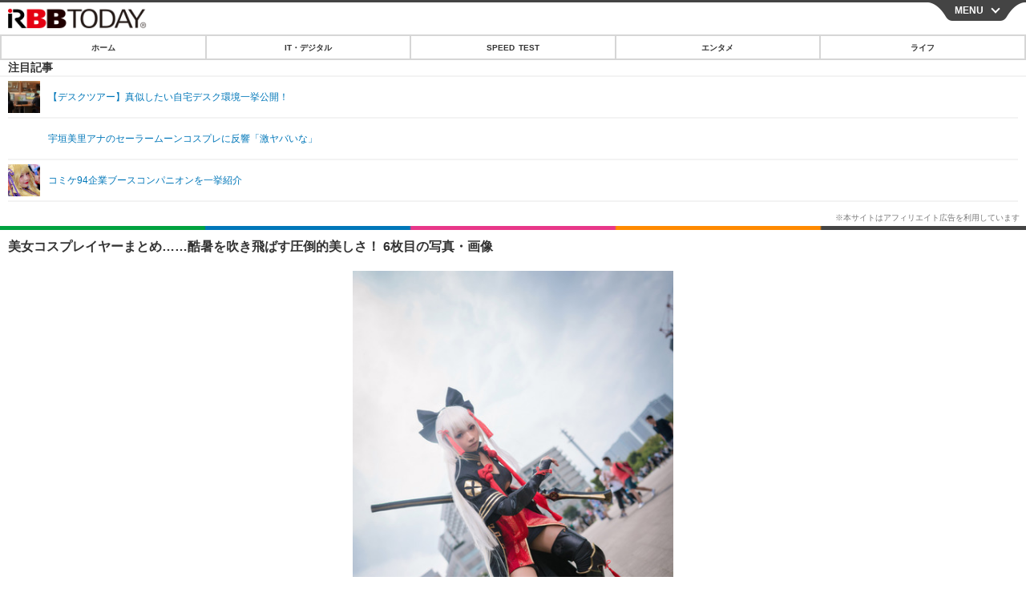

--- FILE ---
content_type: text/html; charset=utf-8
request_url: https://s.rbbtoday.com/article/img/2018/08/23/163020/610516.html
body_size: 11211
content:
<!doctype html>
<html lang="ja" prefix="og: http://ogp.me/ns#">
<head>
<meta charset="UTF-8">
<meta name="viewport" content="width=device-width,initial-scale=1,user-scalable=yes">
<meta property="fb:app_id" content="213710028647386">
<link rel="stylesheet" href="/base/css/a.css?__=2025122402">
<script type="text/javascript">
  (function(w,k,v,k2,v2) {
    w[k]=v; w[k2]=v2;
    var val={}; val[k]=v; val[k2]=v2;
    (w.dataLayer=w.dataLayer||[]).push(val);
  })(window, 'tpl_name', 'pages/image', 'tpl_page', 'image');
</script>
<script src="/base/scripts/jquery-2.1.0.min.js"></script>
<script src="/base/scripts/modernizr-custom.js"></script>
<script async src="/base/scripts/a.js?__=2025122402"></script>




<!-- Facebook Pixel Code -->
<script>
!function(f,b,e,v,n,t,s){if(f.fbq)return;n=f.fbq=function(){n.callMethod?
n.callMethod.apply(n,arguments):n.queue.push(arguments)};if(!f._fbq)f._fbq=n;
n.push=n;n.loaded=!0;n.version='2.0';n.queue=[];t=b.createElement(e);t.async=!0;
t.src=v;s=b.getElementsByTagName(e)[0];s.parentNode.insertBefore(t,s)}(window,
document,'script','https://connect.facebook.net/en_US/fbevents.js');
fbq('init', '1665201680438262');
fbq('track', 'PageView');
</script>
<noscript><img height="1" width="1" style="display:none"
src="https://www.facebook.com/tr?id=1665201680438262&ev=PageView&noscript=1"
/></noscript>
<!-- DO NOT MODIFY -->
<!-- End Facebook Pixel Code -->



<meta name="iid-recommendation" content="no">

    <title>美女コスプレイヤーまとめ……酷暑を吹き飛ばす圧倒的美しさ！ 6枚目の写真・画像 | RBB TODAY</title>
  <meta name="keywords" content="IT・デジタル,ビジネス,エンタメ,ライフ,ショッピング,SPEED TEST,イベント/セミナー">
  <meta name="description" content="「コミックマーケット94」がとうとう最終日を迎えました。8 月10日から12日にかけて開催された3日間、会場スタッフによれば最高気温が45度を記録した猛暑でした。  【コミケ94】3日目の美女コスプレイヤーまとめ 酷暑を吹き飛ばす圧倒的美しさ！ 6枚目の写真・画像">
  <meta name="thumbnail" content="https://www.rbbtoday.com/imgs/ogp_f/610516.jpg">

      <meta name="robots" content="noindex">
  
        <meta name="twitter:title" content="美女コスプレイヤーまとめ……酷暑を吹き飛ばす圧倒的美しさ！ 6枚目の写真・画像 | RBB TODAY">
    <meta name="twitter:card" content="photo">
    <meta name="twitter:site" content="@RBBTODAY">
    <meta name="twitter:url" content="https://www.rbbtoday.com/article/img/2018/08/23/163020/610516.html">
    <meta name="twitter:image" content="https://www.rbbtoday.com/imgs/p/puvWSRmBT8ymJJcQc2fkhylO-UA3Q0JFREdG/610516.jpg">
  
    <meta property="og:title" content="美女コスプレイヤーまとめ……酷暑を吹き飛ばす圧倒的美しさ！ 6枚目の写真・画像 | RBB TODAY">
  <meta property="og:description" content="「コミックマーケット94」がとうとう最終日を迎えました。8 月10日から12日にかけて開催された3日間、会場スタッフによれば最高気温が45度を記録した猛暑でした。  【コミケ94】3日目の美女コスプレイヤーまとめ 酷暑を吹き飛ばす圧倒的美しさ！ 6枚目の写真・画像">


<meta property="og:type" content="article">
<meta property="og:site_name" content="RBB TODAY">
<meta property="og:url" content="https://www.rbbtoday.com/article/img/2018/08/23/163020/610516.html">
<meta property="og:image" content="https://www.rbbtoday.com/imgs/ogp_f/610516.jpg">

<link rel="apple-touch-icon" sizes="76x76" href="/base/images/touch-icon-76.png">
<link rel="apple-touch-icon" sizes="120x120" href="/base/images/touch-icon-120.png">
<link rel="apple-touch-icon" sizes="152x152" href="/base/images/touch-icon-152.png">
<link rel="apple-touch-icon" sizes="180x180" href="/base/images/touch-icon-180.png">

<meta name='robots' content='max-image-preview:large' /><script>var dataLayer = dataLayer || [];dataLayer.push({'customCategory': 'entertainment','customSubCategory': 'others','customProvider': 'animeanimejp','customAuthorId': '','customAuthorName': '日本コスプレ通信','customPrimaryGigaId': '','customPrimaryGigaName': ''});</script>
<meta name="cXenseParse:iid-articleid" content="163020">
<meta name="cXenseParse:iid-article-title" content="美女コスプレイヤーまとめ……酷暑を吹き飛ばす圧倒的美しさ！">
<meta name="cXenseParse:iid-page-type" content="画像ページ">
<meta name="cXenseParse:iid-page-name" content="image">
<meta name="cXenseParse:iid-category" content="エンタメ">
<meta name="cXenseParse:iid-subcategory" content="その他">
<meta name="cXenseParse:iid-hidden-adsense" content="true">
<meta name="cXenseParse:iid-hidden-other-ad" content="false">
<meta name="cXenseParse:iid-article-type" content="通常記事">
<meta name="cXenseParse:iid-provider-name" content="animeanimejp">
<meta name="cXenseParse:author" content="日本コスプレ通信">
<meta name="cXenseParse:recs:publishtime" content="2018-08-23T17:12:58+0900">
<meta name="cxenseparse:iid-publish-yyyy" content="2018">
<meta name="cxenseparse:iid-publish-yyyymm" content="201808">
<meta name="cxenseparse:iid-publish-yyyymmdddd" content="20180823">
<script async src="https://cdn.cxense.com/track_banners_init.js"></script>
<link rel="canonical" href="https://www.rbbtoday.com/article/img/2018/08/23/163020/610511.html">
<link rel="alternate" type="application/rss+xml" title="RSS" href="https://www.rbbtoday.com/rss20/index.rdf">
<link rel="next" href="https://www.rbbtoday.com/article/2018/08/23/163020_2.html">


</head>

<body class="thm-page-arti-image page-cate--entertainment page-cate--entertainment-others page-subcate--others" data-nav="entertainment">
<noscript><iframe src="//www.googletagmanager.com/ns.html?id=GTM-NXT58C"
height="0" width="0" style="display:none;visibility:hidden"></iframe></noscript>
<script>
(function(w,d,s,l,i){w[l]=w[l]||[];w[l].push({'gtm.start':
new Date().getTime(),event:'gtm.js'});var f=d.getElementsByTagName(s)[0],
j=d.createElement(s),dl=l!='dataLayer'?'&l='+l:'';j.async=true;j.src=
'//www.googletagmanager.com/gtm.js?id='+i+dl;f.parentNode.insertBefore(j,f);
})(window,document,'script','dataLayer','GTM-NXT58C');
</script>

<header class="thm-header">
<div class="nav-wrapper hide"><nav class="navigation"><ul class="social"><li><a href="/" class="icon icon--nav-home"></a></li><li><a target="_blank" href="https://twitter.com/RBBTODAY" class="icon icon--nav-twitter"></a></li><li><a target="_blank" href="https://www.youtube.com/user/rbbtodaycom" class="icon icon--nav-youtube"></a></li><li class="close"><a class="">CLOSE</a></li></ul><ul class="menu"><li><a class="link" href="/"><p class="item">ホーム</p></a></li><li class="nav-digital"><p class="item icon icon--nav-digital"><i></i>IT・デジタル</p><ul><li><a href="/category/digital/">IT・デジタルTOP</a></li><li><a href="/category/digital/mobilebiz/latest/">スマートフォン</a></li><li><a href="/category/digital/neta/latest/">ネタ</a></li><li><a href="/category/digital/gadget/latest/">ガジェット・ツール</a></li><li><a href="/category/digital/shopping/latest/">ショッピング</a></li><li><a href="/category/digital/others/latest/">その他</a></li></ul></li><li class="nav-speed"><a href="http://speed.rbbtoday.com/" target="_blank" rel="noopener"><p class="item icon icon--nav-speed">SPEED TEST</p></a></li><li class="nav-entertainment"><p class="item icon icon--nav-entertainment"><i></i>エンタメ</p><ul><li><a href="/category/entertainment/">エンタメTOP</a></li><li><a href="/category/entertainment/movie/latest/">映画・ドラマ</a></li><li><a href="/category/entertainment/korea/latest/">韓流・K-POP</a></li><li><a href="/category/entertainment/korea-entertainment/latest/">韓国・芸能</a></li><li><a href="/category/entertainment/music/latest/">音楽</a></li><li><a href="/category/entertainment/sports/latest/">スポーツ</a></li><li><a href="/category/entertainment/gravure/latest/">グラビア</a></li><li><a href="/category/entertainment/blog/latest/">ブログ</a></li><li><a href="/category/entertainment/shopping/latest/">ショッピング</a></li><li><a href="/category/entertainment/others/latest/">その他</a></li></ul></li><li class="nav-life"><p class="item icon icon--nav-life"><i></i>ライフ</p><ul><li><a href="/category/life/">ライフTOP</a></li><li><a href="/category/life/life-gourmet/latest/">グルメ</a></li><li><a href="/category/life/pet/latest/">ペット</a></li><li><a href="/category/life/shopping/latest/">ショッピング</a></li><li><a href="/category/life/others/latest/">その他</a></li></ul></li><li class="nav-event"><a target="_blank" href="https://s.rbbtoday.com/release/prtimes2-today/"><p class="item icon icon--nav-event">リリース一覧</p></a></li><li class="nav-event"><a target="_blank" href="/pages/info/push.html"><p class="item icon icon--nav-event">プッシュ通知の停止方法</p></a></li></ul><!-- /.menu --><div id="search"><div class="gcse-searchbox-only" data-resultsUrl="/pages/search.html"></div></div><!-- /#search--></nav><!-- /.navigation --><div class="nav-btnbar"><a id="navigationTrigger" href="#" class="trigger">MENU</a></div></div><div class="header-logo">
  <a class="link" href="https://s.rbbtoday.com/" data-sub-title=""><img class="logo" src="/base/images/header-logo.2025122402.png" alt="RBB TODAY | ブロードバンド情報サイト"></a>
</div>
<nav class="global-nav">
  <ul class="header-nav js-global-nav">
    <li class="item item--cate-home js-item"><a class="link icon icon--cate-home" href="/">ホーム</a></li>
    <li class="item item--cate- js-item"><a class="link icon icon--cate-" href="/category/digital/">IT・デジタル</a></li>
    <li class="item item--cate-speed js-item"><a class="link icon icon--cate-speed" href="http://speed.rbbtoday.com/">SPEED TEST</a></li>
    <li class="item item--cate- js-item"><a class="link icon icon--cate-" href="/category/entertainment/">エンタメ</a></li>
    <li class="item item--cate- js-item"><a class="link icon icon--cate-" href="/category/life/">ライフ</a></li>
  </ul>
</nav>

<div class="arti-sharing-wrapper"><ul class="arti-sharing-inner"><li class="item item--twitter"><a class="link clickTracker" href="https://x.com/share?url=https://s.rbbtoday.com/article/img/2018/08/23/163020/610516.html&text=美女コスプレイヤーまとめ……酷暑を吹き飛ばす圧倒的美しさ！ 6枚目の写真・画像" target="_blank" rel="noopener"><svg class="svg-twitter" fill="#000" width="26" viewBox="0 0 24 24" aria-hidden="true" class="r-1nao33i r-4qtqp9 r-yyyyoo r-16y2uox r-8kz0gk r-dnmrzs r-bnwqim r-1plcrui r-lrvibr r-lrsllp"><g><path d="M18.244 2.25h3.308l-7.227 8.26 8.502 11.24H16.17l-5.214-6.817L4.99 21.75H1.68l7.73-8.835L1.254 2.25H8.08l4.713 6.231zm-1.161 17.52h1.833L7.084 4.126H5.117z"></path></g></svg><span class="label">ツイート</span></a></li><li class="item item--facebook"><a class="link clickTracker" href="https://www.facebook.com/sharer/sharer.php?u=https://s.rbbtoday.com/article/img/2018/08/23/163020/610516.html" target="_blank" rel="noopener"><svg class="svg-facebook" fill="#000" width="11" data-name="facebook" viewBox="0 0 74.9 149.8"><title>facebook</title><path d="M114.1,170.6H80.9v-72H64.3V71.8H80.9V55.7c0-21.9,9.4-34.9,36-34.9H139V47.6H125.2c-10.4,0-11.1,3.8-11.1,10.7V71.7h25.1l-2.9,26.8H114.1v72.1Z" transform="translate(-64.3 -20.8)"/></svg><span class="label">シェア</span></a></li><li class="item item--line"><a class="link clickTracker" href="https://social-plugins.line.me/lineit/share?url=https://s.rbbtoday.com/article/img/2018/08/23/163020/610516.html" target="_blank" rel="noopener"><svg class="svg-line" fill="#000" data-name="line" xmlns:xlink="http://www.w3.org/1999/xlink" x="0px" y="0px" viewBox="0 0 200 200" enable-background="new 0 0 200 200" xml:space="preserve"><title>LINE</title><path d="M185,87.1c0-38-38.1-68.9-84.9-68.9c-46.8,0-84.9,30.9-84.9,68.9c0,34.1,30.2,62.6,71,68c2.8,0.6,6.5,1.8,7.5,4.2c0.9,2.1,0.6,5.5,0.3,7.7c0,0-1,6-1.2,7.3c-0.4,2.1-1.7,8.4,7.4,4.6c9.1-3.8,48.9-28.8,66.7-49.3h0C179.1,116,185,102.3,185,87.1z M66.8,109.7H50c-2.5,0-4.5-2-4.5-4.5V71.5c0-2.5,2-4.5,4.5-4.5c2.5,0,4.4,2,4.4,4.5v29.3h12.4c2.5,0,4.4,2,4.4,4.4C71.3,107.7,69.3,109.7,66.8,109.7z M84.3,105.2c0,2.5-2,4.5-4.5,4.5c-2.5,0-4.5-2-4.5-4.5V71.5c0-2.5,2-4.5,4.5-4.5c2.5,0,4.5,2,4.5,4.5V105.2z M124.9,105.2c0,1.9-1.2,3.6-3,4.2c-0.5,0.2-0.9,0.2-1.4,0.2c-1.4,0-2.7-0.7-3.6-1.8L99.6,84.3v20.9c0,2.5-2,4.5-4.5,4.5c-2.5,0-4.4-2-4.4-4.5V71.5c0-1.9,1.2-3.6,3-4.2c0.5-0.2,0.9-0.2,1.4-0.2c1.4,0,2.7,0.7,3.6,1.8L116,92.4V71.5c0-2.5,2-4.5,4.5-4.5c2.5,0,4.5,2,4.5,4.5V105.2z M152.2,83.9c2.5,0,4.5,2,4.5,4.5c0,2.5-2,4.4-4.5,4.4h-12.4v8h12.4c2.5,0,4.5,2,4.5,4.4c0,2.5-2,4.5-4.5,4.5h-16.9c-2.4,0-4.4-2-4.4-4.5V88.4c0,0,0,0,0,0V71.5c0-2.5,2-4.5,4.4-4.5h16.9c2.5,0,4.5,2,4.5,4.5c0,2.5-2,4.5-4.5,4.5h-12.4v8H152.2z"/></svg><span class="label">送る</span></a></li><li class="item item--pinterest"><a class="link clickTracker" href="//www.pinterest.com/pin/create/button/?url=https://s.rbbtoday.com/article/img/2018/08/23/163020/610516.html&media=https://www.rbbtoday.com/imgs/zoom/610511.jpg" data-pin-do="buttonBookmark" target="_blank" rel="noopener"><svg class="svg-pinterest" fill="#333" xmlns="//www.w3.org/2000/svg" viewBox="0 0 774 1000.2" width="22"><path d="M0 359c0-42 8.8-83.7 26.5-125s43-79.7 76-115 76.3-64 130-86S345.7 0 411 0c106 0 193 32.7 261 98s102 142.3 102 231c0 114-28.8 208.2-86.5 282.5S555.3 723 464 723c-30 0-58.2-7-84.5-21s-44.8-31-55.5-51l-40 158c-3.3 12.7-7.7 25.5-13 38.5S259.8 873 253.5 885c-6.3 12-12.7 23.3-19 34s-12.7 20.7-19 30-11.8 17.2-16.5 23.5-9 11.8-13 16.5l-6 8c-2 2.7-4.7 3.7-8 3s-5.3-2.7-6-6c0-.7-.5-5.3-1.5-14s-2-17.8-3-27.5-2-22.2-3-37.5-1.3-30.2-1-44.5 1.3-30.2 3-47.5 4.2-33.3 7.5-48c7.3-31.3 32-135.7 74-313-5.3-10.7-9.7-23.5-13-38.5s-5-27.2-5-36.5l-1-15c0-42.7 10.8-78.2 32.5-106.5S303.3 223 334 223c24.7 0 43.8 8.2 57.5 24.5S412 284.3 412 309c0 15.3-2.8 34.2-8.5 56.5s-13.2 48-22.5 77-16 52.5-20 70.5c-6.7 30-.8 56 17.5 78s42.8 33 73.5 33c52.7 0 96.2-29.8 130.5-89.5S634 402.7 634 318c0-64.7-21-117.5-63-158.5S470.3 98 395 98c-84 0-152.2 27-204.5 81S112 297.7 112 373c0 44.7 12.7 82.3 38 113 8.7 10 11.3 20.7 8 32-1.3 3.3-3.3 11-6 23s-4.7 19.7-6 23c-1.3 7.3-4.7 12.2-10 14.5s-11.3 2.2-18-.5c-39.3-16-68.8-43.5-88.5-82.5S0 411 0 359z"/></svg><span class="label">pinterestでシェアする</span></a></li><li class="item item--hatena"><a class="link clickTracker" href="http://b.hatena.ne.jp/entry/https://s.rbbtoday.com/article/img/2018/08/23/163020/610516.html" data-hatena-bookmark-title="美女コスプレイヤーまとめ……酷暑を吹き飛ばす圧倒的美しさ！ 6枚目の写真・画像" data-hatena-bookmark-layout="simple" title="このエントリーをはてなブックマークに追加" target="_blank" rel="noopener"><svg fill="#222" class="svg-hatena" viewBox="0 0 512 427" style="fill-rule:evenodd;clip-rule:evenodd;stroke-linejoin:round;stroke-miterlimit:2; padding-left:2px;" width="26"><circle cx="464" cy="416" r="48" transform="translate(-64 -96) scale(1.125)"/><path d="M411 0h93.999v284h-94zM135.917 426H0V0h96.06c41.139 0 75.225-.114 104.066 2.58 69.442 6.486 114.829 39.935 114.829 101.387 0 49.112-22.143 78.617-76.824 92.293C274.509 198.73 334 220.546 334 304.195c0 79.134-54.043 106.776-102.083 116.153-28.46 5.555-95.786 5.652-96 5.652zm-28.139-169.985c51.846 0 58.532.59 64.474 1.147 5.941.558 27.894 2.405 38.686 11.96 10.793 9.554 12.91 24.606 12.91 34.867 0 19.625-5.852 33.42-31.787 40.623-13.104 3.639-27.942 4.129-33.298 4.338-3.972.154-25.58.103-50.985.082v-93.017zm0-161.577c28.015 0 48.531-.414 65.44 3.275 13.206 3.47 32.341 7.166 32.341 41.52 0 31.17-23.919 35.749-37.559 38.345-14.489 2.758-60.222 2.458-60.222 2.458V94.438z"/></svg><span class="label">このエントリーをはてなブックマークに追加</span></a></li></ul></div><i class="recommended-ttl">注目記事</i>
<ul class="recommended-list">



<li class="item"><a class="link" href="https://www.rbbtoday.com/special/4513/recent/">
<img class="figure" src="/imgs/img_related_m/951440.jpg" alt="【デスクツアー】真似したい自宅デスク環境一挙公開！・画像" width="260" height="173">
<p class="title">【デスクツアー】真似したい自宅デスク環境一挙公開！</p>
</a></li>




<li class="item"><a class="link" href="/article/2018/08/19/162921.html?pickup_list_click=true">
<img class="figure" src="/base/images/noimage.png" alt="宇垣美里アナのセーラームーンコスプレに反響「激ヤバいな」 画像" width="80" height="80">
<p class="title">宇垣美里アナのセーラームーンコスプレに反響「激ヤバいな」</p>
</a></li>


<li class="item"><a class="link" href="/article/2018/08/21/162969.html?pickup_list_click=true">
<img class="figure" src="/imgs/p/MpY7t08CC_Ltnb1K5Sea6U1PHkEQQ0JFREdG/610218.jpg" alt="コミケ94企業ブースコンパニオンを一挙紹介 画像" width="80" height="80">
<p class="title">コミケ94企業ブースコンパニオンを一挙紹介</p>
</a></li>
</ul>

</header>

<main class="thm-main">
<div class="thm-article news-photo">
  <header class="arti-header">
    <a href="/article/2018/08/23/163020.html?from=image-page-title" class="link-image-page-title">
      <h1 class="head">美女コスプレイヤーまとめ……酷暑を吹き飛ばす圧倒的美しさ！ 6枚目の写真・画像</h1>
    </a>
    <h2 class="group">
      <span class="category-group-name">エンタメ</span>
      <span class="category-name">その他</span>
    </h2>
    <time class="date" datetime="2018-08-23T17:12:58+09:00">2018.8.23（木） 17:12</time>
  </header>

  <figure class="arti-figure">
  
  <a class="link" href="/article/img/2018/08/23/163020/610517.html"><img class="image" src="/imgs/p/WlyWmMPQ5V2plFIuZ3FzQYVNzkFAQ0JFREdG/610516.jpg" alt="【コミケ94】3日目の美女コスプレイヤーまとめ 酷暑を吹き飛ばす圧倒的美しさ！" width="640" height="961"></a>
    <figcaption class="figcaption">
      <span class="caption">【コミケ94】3日目の美女コスプレイヤーまとめ 酷暑を吹き飛ばす圧倒的美しさ！</span>
    </figcaption>
  </figure>

  <ul class="arti-figure-pagination">
    <li class="item paging-prev"><a class="link icon icon--prev" href="/article/img/2018/08/23/163020/610515.html">前の画像</a></li>
    <li class="item paging-next"><a class="link icon icon--next" href="/article/img/2018/08/23/163020/610517.html">次の画像</a></li>
    <li class="item paging-back"><a class="link icon icon--back" href="/article/2018/08/23/163020.html">この記事へ戻る</a></li>
  </ul>
</div>





<script class="recruitment-box-updater"
    data-instance-id="box3"
    data-limit="2"
    data-start="1"
    src="/base/scripts/recruitmentBoxUpdater.js?2025072801"
    data-api-url="https://recruitbox.media.iid.jp/sites/rbbtoday.com.json">
</script>

<section class="main-photo-area js-photo-area is-yet">
  <h2 class="section-title icon icon--camera">この記事の写真</h2>
  <div class="photo-list-wrapper js-photo-wrapper">
    <ul class="photo-list js-photo-list">
      <li class="item">
        <a class="link" href="/article/img/2018/08/23/163020/610511.html">
          <img class="image" src="/imgs/p/Kq_ws8pU0agLB0ZhINEgO01PhkGIQ0JFREdG/610511.jpg" alt="【コミケ94】3日目の美女コスプレイヤーまとめ 酷暑を吹き飛ばす圧倒的美しさ！">
        </a>
      </li>
      <li class="item">
        <a class="link" href="/article/img/2018/08/23/163020/610512.html">
          <img class="image" src="/imgs/p/Kq_ws8pU0agLB0ZhINEgO01PhkGIQ0JFREdG/610512.jpg" alt="【コミケ94】3日目の美女コスプレイヤーまとめ 酷暑を吹き飛ばす圧倒的美しさ！">
        </a>
      </li>
      <li class="item">
        <a class="link" href="/article/img/2018/08/23/163020/610513.html">
          <img class="image" src="/imgs/p/Kq_ws8pU0agLB0ZhINEgO01PhkGIQ0JFREdG/610513.jpg" alt="【コミケ94】3日目の美女コスプレイヤーまとめ 酷暑を吹き飛ばす圧倒的美しさ！">
        </a>
      </li>
      <li class="item">
        <a class="link" href="/article/img/2018/08/23/163020/610514.html">
          <img class="image" src="/imgs/p/Kq_ws8pU0agLB0ZhINEgO01PhkGIQ0JFREdG/610514.jpg" alt="【コミケ94】3日目の美女コスプレイヤーまとめ 酷暑を吹き飛ばす圧倒的美しさ！">
        </a>
      </li>
      <li class="item">
        <a class="link" href="/article/img/2018/08/23/163020/610515.html">
          <img class="image" src="/imgs/p/Kq_ws8pU0agLB0ZhINEgO01PhkGIQ0JFREdG/610515.jpg" alt="【コミケ94】3日目の美女コスプレイヤーまとめ 酷暑を吹き飛ばす圧倒的美しさ！">
        </a>
      </li>
      <li class="item">
        <a class="link" href="/article/img/2018/08/23/163020/610516.html">
          <img class="image" src="/imgs/p/Kq_ws8pU0agLB0ZhINEgO01PhkGIQ0JFREdG/610516.jpg" alt="【コミケ94】3日目の美女コスプレイヤーまとめ 酷暑を吹き飛ばす圧倒的美しさ！">
        </a>
      </li>
      <li class="item">
        <a class="link" href="/article/img/2018/08/23/163020/610517.html">
          <img class="image" src="/imgs/p/Kq_ws8pU0agLB0ZhINEgO01PhkGIQ0JFREdG/610517.jpg" alt="【コミケ94】3日目の美女コスプレイヤーまとめ 酷暑を吹き飛ばす圧倒的美しさ！">
        </a>
      </li>
      <li class="item">
        <a class="link" href="/article/img/2018/08/23/163020/610518.html">
          <img class="image" src="/imgs/p/Kq_ws8pU0agLB0ZhINEgO01PhkGIQ0JFREdG/610518.jpg" alt="【コミケ94】3日目の美女コスプレイヤーまとめ 酷暑を吹き飛ばす圧倒的美しさ！">
        </a>
      </li>
      <li class="item">
        <a class="link" href="/article/img/2018/08/23/163020/610519.html">
          <img class="image" src="/imgs/p/Kq_ws8pU0agLB0ZhINEgO01PhkGIQ0JFREdG/610519.jpg" alt="【コミケ94】3日目の美女コスプレイヤーまとめ 酷暑を吹き飛ばす圧倒的美しさ！">
        </a>
      </li>
      <li class="item">
        <a class="link" href="/article/img/2018/08/23/163020/610520.html">
          <img class="image" src="/imgs/p/Kq_ws8pU0agLB0ZhINEgO01PhkGIQ0JFREdG/610520.jpg" alt="【コミケ94】3日目の美女コスプレイヤーまとめ 酷暑を吹き飛ばす圧倒的美しさ！">
        </a>
      </li>
      <li class="item">
        <a class="link" href="/article/img/2018/08/23/163020/610521.html">
          <img class="image" src="/imgs/p/Kq_ws8pU0agLB0ZhINEgO01PhkGIQ0JFREdG/610521.jpg" alt="【コミケ94】3日目の美女コスプレイヤーまとめ 酷暑を吹き飛ばす圧倒的美しさ！">
        </a>
      </li>
      <li class="item">
        <a class="link" href="/article/img/2018/08/23/163020/610522.html">
          <img class="image" src="/imgs/p/Kq_ws8pU0agLB0ZhINEgO01PhkGIQ0JFREdG/610522.jpg" alt="【コミケ94】3日目の美女コスプレイヤーまとめ 酷暑を吹き飛ばす圧倒的美しさ！">
        </a>
      </li>
      <li class="item">
        <a class="link" href="/article/img/2018/08/23/163020/610523.html">
          <img class="image" src="/imgs/p/Kq_ws8pU0agLB0ZhINEgO01PhkGIQ0JFREdG/610523.jpg" alt="【コミケ94】3日目の美女コスプレイヤーまとめ 酷暑を吹き飛ばす圧倒的美しさ！">
        </a>
      </li>
      <li class="item">
        <a class="link" href="/article/img/2018/08/23/163020/610524.html">
          <img class="image" src="/imgs/p/Kq_ws8pU0agLB0ZhINEgO01PhkGIQ0JFREdG/610524.jpg" alt="【コミケ94】3日目の美女コスプレイヤーまとめ 酷暑を吹き飛ばす圧倒的美しさ！">
        </a>
      </li>
      <li class="item">
        <a class="link" href="/article/img/2018/08/23/163020/610525.html">
          <img class="image" src="/imgs/p/Kq_ws8pU0agLB0ZhINEgO01PhkGIQ0JFREdG/610525.jpg" alt="【コミケ94】3日目の美女コスプレイヤーまとめ 酷暑を吹き飛ばす圧倒的美しさ！">
        </a>
      </li>
      <li class="item">
        <a class="link" href="/article/img/2018/08/23/163020/610526.html">
          <img class="image" src="/imgs/p/Kq_ws8pU0agLB0ZhINEgO01PhkGIQ0JFREdG/610526.jpg" alt="【コミケ94】3日目の美女コスプレイヤーまとめ 酷暑を吹き飛ばす圧倒的美しさ！">
        </a>
      </li>
      <li class="item">
        <a class="link" href="/article/img/2018/08/23/163020/610527.html">
          <img class="image" src="/imgs/p/Kq_ws8pU0agLB0ZhINEgO01PhkGIQ0JFREdG/610527.jpg" alt="【コミケ94】3日目の美女コスプレイヤーまとめ 酷暑を吹き飛ばす圧倒的美しさ！">
        </a>
      </li>
      <li class="item">
        <a class="link" href="/article/img/2018/08/23/163020/610528.html">
          <img class="image" src="/imgs/p/Kq_ws8pU0agLB0ZhINEgO01PhkGIQ0JFREdG/610528.jpg" alt="【コミケ94】3日目の美女コスプレイヤーまとめ 酷暑を吹き飛ばす圧倒的美しさ！">
        </a>
      </li>
      <li class="item">
        <a class="link" href="/article/img/2018/08/23/163020/610529.html">
          <img class="image" src="/imgs/p/Kq_ws8pU0agLB0ZhINEgO01PhkGIQ0JFREdG/610529.jpg" alt="【コミケ94】3日目の美女コスプレイヤーまとめ 酷暑を吹き飛ばす圧倒的美しさ！">
        </a>
      </li>
      <li class="item">
        <a class="link" href="/article/img/2018/08/23/163020/610530.html">
          <img class="image" src="/imgs/p/Kq_ws8pU0agLB0ZhINEgO01PhkGIQ0JFREdG/610530.jpg" alt="【コミケ94】3日目の美女コスプレイヤーまとめ 酷暑を吹き飛ばす圧倒的美しさ！">
        </a>
      </li>
      <li class="item">
        <a class="link" href="/article/img/2018/08/23/163020/610531.html">
          <img class="image" src="/imgs/p/Kq_ws8pU0agLB0ZhINEgO01PhkGIQ0JFREdG/610531.jpg" alt="【コミケ94】3日目の美女コスプレイヤーまとめ 酷暑を吹き飛ばす圧倒的美しさ！">
        </a>
      </li>
      <li class="item">
        <a class="link" href="/article/img/2018/08/23/163020/610532.html">
          <img class="image" src="/imgs/p/Kq_ws8pU0agLB0ZhINEgO01PhkGIQ0JFREdG/610532.jpg" alt="【コミケ94】3日目の美女コスプレイヤーまとめ 酷暑を吹き飛ばす圧倒的美しさ！">
        </a>
      </li>
      <li class="item">
        <a class="link" href="/article/img/2018/08/23/163020/610533.html">
          <img class="image" src="/imgs/p/Kq_ws8pU0agLB0ZhINEgO01PhkGIQ0JFREdG/610533.jpg" alt="【コミケ94】3日目の美女コスプレイヤーまとめ 酷暑を吹き飛ばす圧倒的美しさ！">
        </a>
      </li>
      <li class="item">
        <a class="link" href="/article/img/2018/08/23/163020/610534.html">
          <img class="image" src="/imgs/p/Kq_ws8pU0agLB0ZhINEgO01PhkGIQ0JFREdG/610534.jpg" alt="【コミケ94】3日目の美女コスプレイヤーまとめ 酷暑を吹き飛ばす圧倒的美しさ！">
        </a>
      </li>
      <li class="item">
        <a class="link" href="/article/img/2018/08/23/163020/610535.html">
          <img class="image" src="/imgs/p/Kq_ws8pU0agLB0ZhINEgO01PhkGIQ0JFREdG/610535.jpg" alt="【コミケ94】3日目の美女コスプレイヤーまとめ 酷暑を吹き飛ばす圧倒的美しさ！">
        </a>
      </li>
      <li class="item">
        <a class="link" href="/article/img/2018/08/23/163020/610536.html">
          <img class="image" src="/imgs/p/Kq_ws8pU0agLB0ZhINEgO01PhkGIQ0JFREdG/610536.jpg" alt="【コミケ94】3日目の美女コスプレイヤーまとめ 酷暑を吹き飛ばす圧倒的美しさ！">
        </a>
      </li>
      <li class="item">
        <a class="link" href="/article/img/2018/08/23/163020/610537.html">
          <img class="image" src="/imgs/p/Kq_ws8pU0agLB0ZhINEgO01PhkGIQ0JFREdG/610537.jpg" alt="【コミケ94】3日目の美女コスプレイヤーまとめ 酷暑を吹き飛ばす圧倒的美しさ！">
        </a>
      </li>
      <li class="item">
        <a class="link" href="/article/img/2018/08/23/163020/610538.html">
          <img class="image" src="/imgs/p/Kq_ws8pU0agLB0ZhINEgO01PhkGIQ0JFREdG/610538.jpg" alt="【コミケ94】3日目の美女コスプレイヤーまとめ 酷暑を吹き飛ばす圧倒的美しさ！">
        </a>
      </li>
      <li class="item">
        <a class="link" href="/article/img/2018/08/23/163020/610539.html">
          <img class="image" src="/imgs/p/Kq_ws8pU0agLB0ZhINEgO01PhkGIQ0JFREdG/610539.jpg" alt="【コミケ94】3日目の美女コスプレイヤーまとめ 酷暑を吹き飛ばす圧倒的美しさ！">
        </a>
      </li>
      <li class="item">
        <a class="link" href="/article/img/2018/08/23/163020/610540.html">
          <img class="image" src="/imgs/p/Kq_ws8pU0agLB0ZhINEgO01PhkGIQ0JFREdG/610540.jpg" alt="【コミケ94】3日目の美女コスプレイヤーまとめ 酷暑を吹き飛ばす圧倒的美しさ！">
        </a>
      </li>
      <li class="item">
        <a class="link" href="/article/img/2018/08/23/163020/610541.html">
          <img class="image" src="/imgs/p/Kq_ws8pU0agLB0ZhINEgO01PhkGIQ0JFREdG/610541.jpg" alt="【コミケ94】3日目の美女コスプレイヤーまとめ 酷暑を吹き飛ばす圧倒的美しさ！">
        </a>
      </li>
      <li class="item">
        <a class="link" href="/article/img/2018/08/23/163020/610542.html">
          <img class="image" src="/imgs/p/Kq_ws8pU0agLB0ZhINEgO01PhkGIQ0JFREdG/610542.jpg" alt="【コミケ94】3日目の美女コスプレイヤーまとめ 酷暑を吹き飛ばす圧倒的美しさ！">
        </a>
      </li>
      <li class="item">
        <a class="link" href="/article/img/2018/08/23/163020/610543.html">
          <img class="image" src="/imgs/p/Kq_ws8pU0agLB0ZhINEgO01PhkGIQ0JFREdG/610543.jpg" alt="【コミケ94】3日目の美女コスプレイヤーまとめ 酷暑を吹き飛ばす圧倒的美しさ！">
        </a>
      </li>
      <li class="item">
        <a class="link" href="/article/img/2018/08/23/163020/610544.html">
          <img class="image" src="/imgs/p/Kq_ws8pU0agLB0ZhINEgO01PhkGIQ0JFREdG/610544.jpg" alt="【コミケ94】3日目の美女コスプレイヤーまとめ 酷暑を吹き飛ばす圧倒的美しさ！">
        </a>
      </li>
      <li class="item">
        <a class="link" href="/article/img/2018/08/23/163020/610545.html">
          <img class="image" src="/imgs/p/Kq_ws8pU0agLB0ZhINEgO01PhkGIQ0JFREdG/610545.jpg" alt="【コミケ94】3日目の美女コスプレイヤーまとめ 酷暑を吹き飛ばす圧倒的美しさ！">
        </a>
      </li>
      <li class="item">
        <a class="link" href="/article/img/2018/08/23/163020/610546.html">
          <img class="image" src="/imgs/p/Kq_ws8pU0agLB0ZhINEgO01PhkGIQ0JFREdG/610546.jpg" alt="【コミケ94】3日目の美女コスプレイヤーまとめ 酷暑を吹き飛ばす圧倒的美しさ！">
        </a>
      </li>
      <li class="item">
        <a class="link" href="/article/img/2018/08/23/163020/610547.html">
          <img class="image" src="/imgs/p/Kq_ws8pU0agLB0ZhINEgO01PhkGIQ0JFREdG/610547.jpg" alt="【コミケ94】3日目の美女コスプレイヤーまとめ 酷暑を吹き飛ばす圧倒的美しさ！">
        </a>
      </li>
      <li class="item">
        <a class="link" href="/article/img/2018/08/23/163020/610548.html">
          <img class="image" src="/imgs/p/Kq_ws8pU0agLB0ZhINEgO01PhkGIQ0JFREdG/610548.jpg" alt="【コミケ94】3日目の美女コスプレイヤーまとめ 酷暑を吹き飛ばす圧倒的美しさ！">
        </a>
      </li>
      <li class="item">
        <a class="link" href="/article/img/2018/08/23/163020/610549.html">
          <img class="image" src="/imgs/p/Kq_ws8pU0agLB0ZhINEgO01PhkGIQ0JFREdG/610549.jpg" alt="【コミケ94】3日目の美女コスプレイヤーまとめ 酷暑を吹き飛ばす圧倒的美しさ！">
        </a>
      </li>
      <li class="item">
        <a class="link" href="/article/img/2018/08/23/163020/610550.html">
          <img class="image" src="/imgs/p/Kq_ws8pU0agLB0ZhINEgO01PhkGIQ0JFREdG/610550.jpg" alt="【コミケ94】3日目の美女コスプレイヤーまとめ 酷暑を吹き飛ばす圧倒的美しさ！">
        </a>
      </li>
    </ul>
    <ul class="photo-list js-photo-list">
      <li class="item">
        <a class="link" href="/article/img/2018/08/23/163020/610551.html">
          <img class="image" src="/imgs/p/Kq_ws8pU0agLB0ZhINEgO01PhkGIQ0JFREdG/610551.jpg" alt="【コミケ94】3日目の美女コスプレイヤーまとめ 酷暑を吹き飛ばす圧倒的美しさ！">
        </a>
      </li>
      <li class="item">
        <a class="link" href="/article/img/2018/08/23/163020/610552.html">
          <img class="image" src="/imgs/p/Kq_ws8pU0agLB0ZhINEgO01PhkGIQ0JFREdG/610552.jpg" alt="【コミケ94】3日目の美女コスプレイヤーまとめ 酷暑を吹き飛ばす圧倒的美しさ！">
        </a>
      </li>
      <li class="item">
        <a class="link" href="/article/img/2018/08/23/163020/610553.html">
          <img class="image" src="/imgs/p/Kq_ws8pU0agLB0ZhINEgO01PhkGIQ0JFREdG/610553.jpg" alt="【コミケ94】3日目の美女コスプレイヤーまとめ 酷暑を吹き飛ばす圧倒的美しさ！">
        </a>
      </li>
      <li class="item">
        <a class="link" href="/article/img/2018/08/23/163020/610554.html">
          <img class="image" src="/imgs/p/Kq_ws8pU0agLB0ZhINEgO01PhkGIQ0JFREdG/610554.jpg" alt="【コミケ94】3日目の美女コスプレイヤーまとめ 酷暑を吹き飛ばす圧倒的美しさ！">
        </a>
      </li>
      <li class="item">
        <a class="link" href="/article/img/2018/08/23/163020/610555.html">
          <img class="image" src="/imgs/p/Kq_ws8pU0agLB0ZhINEgO01PhkGIQ0JFREdG/610555.jpg" alt="【コミケ94】3日目の美女コスプレイヤーまとめ 酷暑を吹き飛ばす圧倒的美しさ！">
        </a>
      </li>
      <li class="item">
        <a class="link" href="/article/img/2018/08/23/163020/610556.html">
          <img class="image" src="/imgs/p/Kq_ws8pU0agLB0ZhINEgO01PhkGIQ0JFREdG/610556.jpg" alt="【コミケ94】3日目の美女コスプレイヤーまとめ 酷暑を吹き飛ばす圧倒的美しさ！">
        </a>
      </li>
      <li class="item">
        <a class="link" href="/article/img/2018/08/23/163020/610557.html">
          <img class="image" src="/imgs/p/Kq_ws8pU0agLB0ZhINEgO01PhkGIQ0JFREdG/610557.jpg" alt="【コミケ94】3日目の美女コスプレイヤーまとめ 酷暑を吹き飛ばす圧倒的美しさ！">
        </a>
      </li>
      <li class="item">
        <a class="link" href="/article/img/2018/08/23/163020/610558.html">
          <img class="image" src="/imgs/p/Kq_ws8pU0agLB0ZhINEgO01PhkGIQ0JFREdG/610558.jpg" alt="【コミケ94】3日目の美女コスプレイヤーまとめ 酷暑を吹き飛ばす圧倒的美しさ！">
        </a>
      </li>
      <li class="item">
        <a class="link" href="/article/img/2018/08/23/163020/610559.html">
          <img class="image" src="/imgs/p/Kq_ws8pU0agLB0ZhINEgO01PhkGIQ0JFREdG/610559.jpg" alt="【コミケ94】3日目の美女コスプレイヤーまとめ 酷暑を吹き飛ばす圧倒的美しさ！">
        </a>
      </li>
      <li class="item">
        <a class="link" href="/article/img/2018/08/23/163020/610560.html">
          <img class="image" src="/imgs/p/Kq_ws8pU0agLB0ZhINEgO01PhkGIQ0JFREdG/610560.jpg" alt="【コミケ94】3日目の美女コスプレイヤーまとめ 酷暑を吹き飛ばす圧倒的美しさ！">
        </a>
      </li>
      <li class="item">
        <a class="link" href="/article/img/2018/08/23/163020/610561.html">
          <img class="image" src="/imgs/p/Kq_ws8pU0agLB0ZhINEgO01PhkGIQ0JFREdG/610561.jpg" alt="【コミケ94】3日目の美女コスプレイヤーまとめ 酷暑を吹き飛ばす圧倒的美しさ！">
        </a>
      </li>
      <li class="item">
        <a class="link" href="/article/img/2018/08/23/163020/610562.html">
          <img class="image" src="/imgs/p/Kq_ws8pU0agLB0ZhINEgO01PhkGIQ0JFREdG/610562.jpg" alt="【コミケ94】3日目の美女コスプレイヤーまとめ 酷暑を吹き飛ばす圧倒的美しさ！">
        </a>
      </li>
      <li class="item">
        <a class="link" href="/article/img/2018/08/23/163020/610563.html">
          <img class="image" src="/imgs/p/Kq_ws8pU0agLB0ZhINEgO01PhkGIQ0JFREdG/610563.jpg" alt="【コミケ94】3日目の美女コスプレイヤーまとめ 酷暑を吹き飛ばす圧倒的美しさ！">
        </a>
      </li>
      <li class="item">
        <a class="link" href="/article/img/2018/08/23/163020/610564.html">
          <img class="image" src="/imgs/p/Kq_ws8pU0agLB0ZhINEgO01PhkGIQ0JFREdG/610564.jpg" alt="【コミケ94】3日目の美女コスプレイヤーまとめ 酷暑を吹き飛ばす圧倒的美しさ！">
        </a>
      </li>
      <li class="item">
        <a class="link" href="/article/img/2018/08/23/163020/610565.html">
          <img class="image" src="/imgs/p/Kq_ws8pU0agLB0ZhINEgO01PhkGIQ0JFREdG/610565.jpg" alt="【コミケ94】3日目の美女コスプレイヤーまとめ 酷暑を吹き飛ばす圧倒的美しさ！">
        </a>
      </li>
      <li class="item">
        <a class="link" href="/article/img/2018/08/23/163020/610566.html">
          <img class="image" src="/imgs/p/Kq_ws8pU0agLB0ZhINEgO01PhkGIQ0JFREdG/610566.jpg" alt="【コミケ94】3日目の美女コスプレイヤーまとめ 酷暑を吹き飛ばす圧倒的美しさ！">
        </a>
      </li>
      <li class="item">
        <a class="link" href="/article/img/2018/08/23/163020/610567.html">
          <img class="image" src="/imgs/p/Kq_ws8pU0agLB0ZhINEgO01PhkGIQ0JFREdG/610567.jpg" alt="【コミケ94】3日目の美女コスプレイヤーまとめ 酷暑を吹き飛ばす圧倒的美しさ！">
        </a>
      </li>
      <li class="item">
        <a class="link" href="/article/img/2018/08/23/163020/610568.html">
          <img class="image" src="/imgs/p/Kq_ws8pU0agLB0ZhINEgO01PhkGIQ0JFREdG/610568.jpg" alt="【コミケ94】3日目の美女コスプレイヤーまとめ 酷暑を吹き飛ばす圧倒的美しさ！">
        </a>
      </li>
      <li class="item">
        <a class="link" href="/article/img/2018/08/23/163020/610569.html">
          <img class="image" src="/imgs/p/Kq_ws8pU0agLB0ZhINEgO01PhkGIQ0JFREdG/610569.jpg" alt="【コミケ94】3日目の美女コスプレイヤーまとめ 酷暑を吹き飛ばす圧倒的美しさ！">
        </a>
      </li>
      <li class="item">
        <a class="link" href="/article/img/2018/08/23/163020/610570.html">
          <img class="image" src="/imgs/p/Kq_ws8pU0agLB0ZhINEgO01PhkGIQ0JFREdG/610570.jpg" alt="【コミケ94】3日目の美女コスプレイヤーまとめ 酷暑を吹き飛ばす圧倒的美しさ！">
        </a>
      </li>
      <li class="item">
        <a class="link" href="/article/img/2018/08/23/163020/610571.html">
          <img class="image" src="/imgs/p/Kq_ws8pU0agLB0ZhINEgO01PhkGIQ0JFREdG/610571.jpg" alt="【コミケ94】3日目の美女コスプレイヤーまとめ 酷暑を吹き飛ばす圧倒的美しさ！">
        </a>
      </li>
      <li class="item">
        <a class="link" href="/article/img/2018/08/23/163020/610572.html">
          <img class="image" src="/imgs/p/Kq_ws8pU0agLB0ZhINEgO01PhkGIQ0JFREdG/610572.jpg" alt="【コミケ94】3日目の美女コスプレイヤーまとめ 酷暑を吹き飛ばす圧倒的美しさ！">
        </a>
      </li>
      <li class="item">
        <a class="link" href="/article/img/2018/08/23/163020/610573.html">
          <img class="image" src="/imgs/p/Kq_ws8pU0agLB0ZhINEgO01PhkGIQ0JFREdG/610573.jpg" alt="【コミケ94】3日目の美女コスプレイヤーまとめ 酷暑を吹き飛ばす圧倒的美しさ！">
        </a>
      </li>
      <li class="item">
        <a class="link" href="/article/img/2018/08/23/163020/610574.html">
          <img class="image" src="/imgs/p/Kq_ws8pU0agLB0ZhINEgO01PhkGIQ0JFREdG/610574.jpg" alt="【コミケ94】3日目の美女コスプレイヤーまとめ 酷暑を吹き飛ばす圧倒的美しさ！">
        </a>
      </li>
      <li class="item">
        <a class="link" href="/article/img/2018/08/23/163020/610575.html">
          <img class="image" src="/imgs/p/Kq_ws8pU0agLB0ZhINEgO01PhkGIQ0JFREdG/610575.jpg" alt="【コミケ94】3日目の美女コスプレイヤーまとめ 酷暑を吹き飛ばす圧倒的美しさ！">
        </a>
      </li>
      <li class="item">
        <a class="link" href="/article/img/2018/08/23/163020/610576.html">
          <img class="image" src="/imgs/p/Kq_ws8pU0agLB0ZhINEgO01PhkGIQ0JFREdG/610576.jpg" alt="【コミケ94】3日目の美女コスプレイヤーまとめ 酷暑を吹き飛ばす圧倒的美しさ！">
        </a>
      </li>
      <li class="item">
        <a class="link" href="/article/img/2018/08/23/163020/610577.html">
          <img class="image" src="/imgs/p/Kq_ws8pU0agLB0ZhINEgO01PhkGIQ0JFREdG/610577.jpg" alt="【コミケ94】3日目の美女コスプレイヤーまとめ 酷暑を吹き飛ばす圧倒的美しさ！">
        </a>
      </li>
    </ul>
  </div>
  <div class="photo-control js-photo-control">
    <span class="photo-page js-photo-page"></span> / <span class="photo-page-total js-photo-page-total"></span>
  </div>
</section>


<script class="recruitment-box-updater"
    data-instance-id="box1"
    data-limit="6"
    data-start="1"
    src="/base/scripts/recruitmentBoxUpdater.js?2025072801"
    data-api-url="https://recruitbox.media.iid.jp/sites/rbbtoday.com.json">
</script>








<section class="aside-box aside-box-relation-arti">
  <h2 class="section-title icon icon--relation-arti"><span class="inner">関連ニュース</span></h2>
  <ul class="relation-arti-list">


    <li class="item  item--cate-entertainment item--cate-entertainment-others item--subcate-others"><a class="link" href="/article/2018/08/19/162921.html?pickup_list_click1=true">
      <article class="relation-arti-content">
        <img class="figure" src="/base/images/noimage.png" alt="宇垣美里アナのセーラームーンコスプレに反響「激ヤバいな」 画像" width="200" height="200">
        <div class="figcaption">
          <h3 class="title">宇垣美里アナのセーラームーンコスプレに反響「激ヤバいな」</h3>
          <span class="group">エンタメ</span>
          <time class="date" datetime="2018-08-19T18:36:02+09:00">2018.8.19(日) 18:36</time>
        </div>
      </article>
    </a></li>


    <li class="item  item--cate-entertainment item--cate-entertainment-others item--subcate-others"><a class="link" href="/article/2018/08/21/162969.html?pickup_list_click3=true">
      <article class="relation-arti-content">
        <img class="figure" src="/imgs/p/Kq_ws8pU0agLB0ZhINEgO01PhkGIQ0JFREdG/610218.jpg" alt="コミケ94企業ブースコンパニオンを一挙紹介 画像" width="200" height="200">
        <div class="figcaption">
          <h3 class="title">コミケ94企業ブースコンパニオンを一挙紹介</h3>
          <span class="group">エンタメ</span>
          <time class="date" datetime="2018-08-21T17:41:31+09:00">2018.8.21(火) 17:41</time>
        </div>
      </article>
    </a></li>


    <li class="item  item--cate-entertainment item--cate-entertainment-others item--subcate-others"><a class="link" href="/article/2018/08/12/162738.html?pickup_list_click5=true">
      <article class="relation-arti-content">
        <img class="figure" src="/imgs/p/Kq_ws8pU0agLB0ZhINEgO01PhkGIQ0JFREdG/609221.jpg" alt="「コミケ94」で見つけたネタ系コスプレ 画像" width="200" height="200">
        <div class="figcaption">
          <h3 class="title">「コミケ94」で見つけたネタ系コスプレ</h3>
          <span class="group">エンタメ</span>
          <time class="date" datetime="2018-08-12T18:24:24+09:00">2018.8.12(日) 18:24</time>
        </div>
      </article>
    </a></li>

    <li class="item  item--cate-entertainment item--cate-entertainment-others item--subcate-others"><a class="link" href="/article/2018/08/12/162737.html?pickup_list_click6=true">
      <article class="relation-arti-content">
        <img class="figure" src="/imgs/p/Kq_ws8pU0agLB0ZhINEgO01PhkGIQ0JFREdG/609110.jpg" alt="「コミケ94」2日目は「FGO」「はたらく細胞」人気キャラのコスプレも続々 画像" width="200" height="200">
        <div class="figcaption">
          <h3 class="title">「コミケ94」2日目は「FGO」「はたらく細胞」人気キャラのコスプレも続々</h3>
          <span class="group">エンタメ</span>
          <time class="date" datetime="2018-08-12T18:20:16+09:00">2018.8.12(日) 18:20</time>
        </div>
      </article>
    </a></li>


  </ul>
</section>


<script class="recruitment-box-updater"
    data-instance-id="box2"
    data-limit="4"
    data-start="1"
    src="/base/scripts/recruitmentBoxUpdater.js?2025072801"
    data-api-url="https://recruitbox.media.iid.jp/sites/rbbtoday.com.json">
</script>

<section class="aside-box aside-box-ranking">
  <h2 class="section-title icon icon--ranking"><span class="inner">アクセスランキング</span></h2>
  <ol class="ranking-list">

    <li class="item item--cate-entertainment item--cate-entertainment-korea-entertainment item--subcate-korea-entertainment rank rank--first"><a class="link arrow icon icon--ranking" href="/article/2026/01/30/243145.html">
      <article class="ranking-content">
        <img class="figure" src="/imgs/p/0mwxdcAWOcRxSvfdCBu2L01P8kH8Q0JFREdG/984969.jpg" alt="日韓サッカーの差は今後開く一方か…2025アジア・ベスト11が示した将来の力関係" width="188" height="188">
        <div class="figcaption">
          <h3 class="title">日韓サッカーの差は今後開く一方か…2025アジア・ベスト11が示した将来の力関係</h3>
          <time class="date" datetime="2026-01-30T13:47:12+09:00">2026.1.30(金) 13:47</time>
        </div>
      </article>
    </a></li>

    <li class="item item--cate-entertainment item--cate-entertainment-korea-entertainment item--subcate-korea-entertainment rank rank--second"><a class="link arrow icon icon--ranking" href="/article/2026/01/21/242661.html">
      <article class="ranking-content">
        <img class="figure" src="/imgs/p/0mwxdcAWOcRxSvfdCBu2L01P8kH8Q0JFREdG/982407.jpg" alt="「G-DRAGONの熱愛相手」は伊達じゃなかった！『脱出おひとり島5』の“ホットガール”キム・ゴウン" width="188" height="188">
        <div class="figcaption">
          <h3 class="title">「G-DRAGONの熱愛相手」は伊達じゃなかった！『脱出おひとり島5』の“ホットガール”キム・ゴウン</h3>
          <time class="date" datetime="2026-01-21T16:17:27+09:00">2026.1.21(水) 16:17</time>
        </div>
      </article>
    </a></li>

    <li class="item item--cate-entertainment item--cate-entertainment-gravure item--subcate-gravure rank rank--third"><a class="link arrow icon icon--ranking" href="/article/2026/01/30/243172.html">
      <article class="ranking-content">
        <img class="figure" src="/imgs/p/0mwxdcAWOcRxSvfdCBu2L01P8kH8Q0JFREdG/985075.jpg" alt="えなこ、セクシーバニーコスプレで美谷間チラ見せ！ポップな世界観で表紙飾る" width="188" height="188">
        <div class="figcaption">
          <h3 class="title">えなこ、セクシーバニーコスプレで美谷間チラ見せ！ポップな世界観で表紙飾る</h3>
          <time class="date" datetime="2026-01-30T19:35:16+09:00">2026.1.30(金) 19:35</time>
        </div>
      </article>
    </a></li>

    <li class="item item--cate-entertainment item--cate-entertainment-gravure item--subcate-gravure rank"><a class="link arrow" href="/article/2026/01/28/243046.html">
      <article class="ranking-content">
        <img class="figure" src="/imgs/p/0mwxdcAWOcRxSvfdCBu2L01P8kH8Q0JFREdG/984360.jpg" alt="エリマリ姉妹、ランジェリー姿でエキゾチックな美貌披露！ベトナム撮影の1st写真集が発売決定" width="188" height="188">
        <div class="figcaption">
          <h3 class="title">エリマリ姉妹、ランジェリー姿でエキゾチックな美貌披露！ベトナム撮影の1st写真集が発売決定</h3>
          <time class="date" datetime="2026-01-28T21:08:50+09:00">2026.1.28(水) 21:08</time>
        </div>
      </article>
    </a></li>

    <li class="item item--cate-entertainment item--cate-entertainment-gravure item--subcate-gravure rank"><a class="link arrow" href="/article/2026/01/30/243171.html">
      <article class="ranking-content">
        <img class="figure" src="/imgs/p/0mwxdcAWOcRxSvfdCBu2L01P8kH8Q0JFREdG/985089.jpg" alt="東雲うみ、眼鏡×レースランジェリーで“フェチ心”刺激するグラビア披露！" width="188" height="188">
        <div class="figcaption">
          <h3 class="title">東雲うみ、眼鏡×レースランジェリーで“フェチ心”刺激するグラビア披露！</h3>
          <time class="date" datetime="2026-01-30T19:30:02+09:00">2026.1.30(金) 19:30</time>
        </div>
      </article>
    </a></li>
  </ol>
  <a class="more arrow" href="/article/ranking/">ランキングをもっと見る</a>
</section>


<script src="https://one.adingo.jp/tag/rbbtoday/bc13520a-743a-4c1e-a172-ed754bb92a92.js"></script>

</main>
<aside class="thm-aside">

<script type="text/javascript">
    (function() {
        var pa = document.createElement('script'); pa.type = 'text/javascript'; pa.charset = "utf-8"; pa.async = true;
        pa.src = window.location.protocol + "//api.popin.cc/searchbox/rbbtoday_img.js";
        var s = document.getElementsByTagName('script')[0]; s.parentNode.insertBefore(pa, s);
    })();
</script>
<script type="text/x-handlebars-template" id="box-pickup-list-697cf56ca15ac">&lt;h2 class=&quot;section-title icon icon--pickup&quot;&gt;&lt;span class=&quot;inner&quot;&gt;特集・連載&lt;/span&gt;&lt;/h2&gt;
&lt;ul class=&quot;pickup-list&quot;&gt;
{{#each items}}
    &lt;li class=&quot;item&quot;&gt;&lt;a class=&quot;link&quot; href=&quot;{{link}}&quot;&gt;
        &lt;article class=&quot;pickup-content&quot;&gt;
            {{#if image_url}}
            &lt;img class=&quot;figure&quot; src=&quot;{{image_url}}&quot; alt=&quot;{{link_text}}&quot; width=&quot;{{width}}&quot; height=&quot;{{height}}&quot;&gt;
            {{/if}}
            &lt;div class=&quot;figcaption&quot;&gt;
                &lt;h3 class=&quot;title&quot;&gt;{{{link_text}}}&lt;/h3&gt;
                {{#if attributes.subtext}}
                &lt;p class=&quot;caption&quot;&gt;{{attributes.subtext}}&lt;/p&gt;
                {{/if}}
            &lt;/div&gt;
        &lt;/article&gt;
    &lt;/a&gt;&lt;/li&gt;
{{/each}}
&lt;/ul&gt;
</script>
<section class="aside-box aside-box-pickup "
        data-link-label="特集・連載"
        data-max-link="14"
        data-template-id="box-pickup-list-697cf56ca15ac"
        data-with-image="yes" data-no-image="/base/images/noimage.png"
        data-image-path="/p/Uy6TbBtBDGvS8BGYlh6asE1PJkEoQ0JFREdG"
        data-with-subtext="yes"></section>

</aside>
<div class="breadcrumb">
<span id="breadcrumbTop">
<a class="link" href="/"><span class="item icon icon-bc--home">ホーム</span></a>
</span>
  <i class="separator icon icon-bc--arrow"> › </i>
  <span id="BreadcrumbSecond">
              <a class="link" href="https://s.rbbtoday.com/category/entertainment/">
                <span class="item icon icon-bc--ecocar">エンタメ</span>
              </a>
            </span>
  <i class="separator icon icon-bc--arrow"> › </i>
  <span id="BreadcrumbLast">
              <a class="link" href="https://s.rbbtoday.com/category/entertainment/others/latest/">
                <span class="item icon icon-bc--hybrid">その他</span>
              </a>
            </span>
  <i class="separator icon icon-bc--arrow"> › </i>
  <span id="BreadcrumbLast">
              <a class="link" href="https://s.rbbtoday.com/article/2018/08/23/163020.html">
                <span class="item icon icon-bc--hybrid">記事</span>
              </a>
            </span>
  <i class="separator icon icon-bc--arrow"> › </i>
  <span class="item">写真・画像</span>
</div><div class="thm-footer">
  <a class="page-top js-page-top" href="#head">TOP</a>
<section class="footer-nav">
	<ul class="control-list">
		<li class="item item--home"><a href="/" class="link icon icon--footer-home">Home</a></li>
		<li class="item item--twitter"><a target="_blank" href="https://twitter.com/RBBTODAY" class="link icon icon--footer-twitter">X</a></li>
		<li class="item item--youtube"><a target="_blank" href="https://www.youtube.com/user/rbbtodaycom" class="link icon icon--footer-youtube">YouTube</a></li>
	</ul>
</section><footer class="footer-common-link">

    <nav class="common-link-nav">
      <ul class="common-link-list">
        <li class="item"><a class="link" href="https://www.iid.co.jp/contact/media_contact.html?recipient=rbb" target="_blank" rel="nofollow">お問合せ</a></li>
        <li class="item"><a class="link" href="https://media.iid.co.jp/media/rbbtoday" target="_blank" rel="nofollow">広告掲載</a></li>
        <li class="item"><a class="link" href="http://www.iid.co.jp/company/" target="_blank" rel="nofollow">会社概要</a></li>
        <li class="item"><a class="link" href="http://www.iid.co.jp/company/pp.html" target="_blank" rel="nofollow">個人情報保護方針</a></li>
        <li class="item item--copyright item--affiliate">紹介した商品/サービスを購入、契約した場合に、<br>売上の一部が弊社サイトに還元されることがあります。</li>
        <li class="item item--copyright"><P>当サイトに掲載の記事・見出し・写真・画像の無断転載を禁じます。</P>Copyright &copy; 2026 IID, Inc.</li>
      </ul>
    </nav>
  </footer>
</div>

<script src="https://cdn.rocket-push.com/main.js" charset="utf-8" data-pushman-token="6097b31f9762852d6f7699494dcdfc0c76504dc281b8b00cd9db7c6f9b75d3d5"></script>
<script src="https://cdn.rocket-push.com/sitepush.js" charset="utf-8" data-pushman-token="6097b31f9762852d6f7699494dcdfc0c76504dc281b8b00cd9db7c6f9b75d3d5"></script>

<script>(function(w,d,s,l,i){w[l]=w[l]||[];w[l].push({'gtm.start':
new Date().getTime(),event:'gtm.js'});var f=d.getElementsByTagName(s)[0],
j=d.createElement(s),dl=l!='dataLayer'?'&l='+l:'';j.async=true;j.src=
'https://www.googletagmanager.com/gtm.js?id='+i+dl;f.parentNode.insertBefore(j,f);
})(window,document,'script','dataLayer','GTM-MN3GZC2V');</script>

<!-- QUANTオーディエンスインサイトツール用のタグ -->
<script src='//static.quant.jp/lait.js' data-lait='on' data-sid='6ff33e436e8d1b69470f14d284811a05' data-tag-version='1.0.0' defer async></script>
<script src="//js.glossom.jp/gaat.js" data-tid="UA-194301062-18" data-sid="6ff33e436e8d1b69470f14d284811a05"></script>
<!-- /QUANTオーディエンスインサイトツール用のタグ -->

<div id="cxj_bb25ea3444be8167a4400771c581e42920a93178"></div>
<script type="text/javascript">
    var cX = window.cX = window.cX || {}; cX.callQueue = cX.callQueue || [];
    cX.CCE = cX.CCE || {}; cX.CCE.callQueue = cX.CCE.callQueue || [];
    cX.CCE.callQueue.push(['run',{
        widgetId: 'bb25ea3444be8167a4400771c581e42920a93178',
        targetElementId: 'cxj_bb25ea3444be8167a4400771c581e42920a93178',
        width: '100%',
        height: '1'
    }]);
</script>
<div id="cxj_43b1575026d02d0377253e83c88c29026a2e282d"></div>
<script type="text/javascript">
    var cX = window.cX = window.cX || {}; cX.callQueue = cX.callQueue || [];
    cX.CCE = cX.CCE || {}; cX.CCE.callQueue = cX.CCE.callQueue || [];
    cX.CCE.callQueue.push(['run',{
        widgetId: '43b1575026d02d0377253e83c88c29026a2e282d',
        targetElementId: 'cxj_43b1575026d02d0377253e83c88c29026a2e282d',
        width: '100%',
        height: '1'
    }]);
</script>

<script type="text/javascript" charset="UTF-8">
      var id = "entertainment";
        var detail_id = "others";
    document.write(unescape("%3Cscript src='//img.ak.impact-ad.jp/ut/7600dbfe68b90c3f_1078.js' type='text/javascript' charset='UTF-8' %3E%3C/script%3E"));
</script>
<script type="application/ld+json">
{
  "@context": "http://schema.org",
  "@type": "BreadcrumbList",
  "itemListElement": [
    {
      "@type": "ListItem",
      "position": 1,
      "item": {
        "@id": "/",
        "name": "TOP"
      }
    }

    ,{
      "@type": "ListItem",
      "position": 2,
      "item": {
        "@id": "https://s.rbbtoday.com/category/entertainment/",
        "name": "エンタメ"
      }
    },
    {
      "@type": "ListItem",
      "position": 3,
      "item": {
        "@id": "https://s.rbbtoday.com/category/entertainment/others/latest/",
        "name": "その他"
      }
    },
    {
      "@type": "ListItem",
      "position": 4,
      "item": {
        "@id": "https://s.rbbtoday.com/article/2018/08/23/163020.html",
        "name": "記事"
      }
    },
    {
      "@type": "ListItem",
      "position": 5,
      "item": {
        "@id": "https://s.rbbtoday.com/article/img/2018/08/23/163020/610516.html",
        "name": "写真・画像"
      }
    }

  ]
}
</script></body></html>

--- FILE ---
content_type: text/javascript;charset=utf-8
request_url: https://id.cxense.com/public/user/id?json=%7B%22identities%22%3A%5B%7B%22type%22%3A%22ckp%22%2C%22id%22%3A%22ml17fc9bstd5kf9r%22%7D%2C%7B%22type%22%3A%22lst%22%2C%22id%22%3A%2213sjdeieeulod35te1n6g0nqcn%22%7D%2C%7B%22type%22%3A%22cst%22%2C%22id%22%3A%2213sjdeieeulod35te1n6g0nqcn%22%7D%5D%7D&callback=cXJsonpCB4
body_size: 186
content:
/**/
cXJsonpCB4({"httpStatus":200,"response":{"userId":"cx:vss69qzgj4shof3y3qlqhe2b:nnwq9e3q65nj","newUser":true}})

--- FILE ---
content_type: text/javascript;charset=utf-8
request_url: https://p1cluster.cxense.com/p1.js
body_size: 100
content:
cX.library.onP1('13sjdeieeulod35te1n6g0nqcn');
